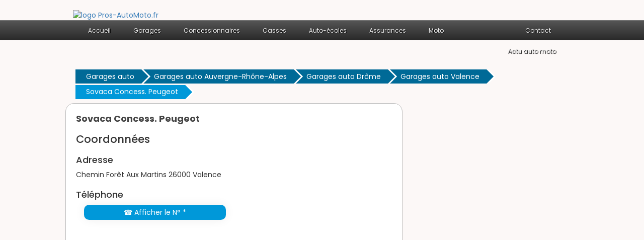

--- FILE ---
content_type: text/html
request_url: https://www.pros-automoto.fr/garages-auto/sovaca,concess,peugeot-23465.html
body_size: 8109
content:
	﻿
<!DOCTYPE html>
<html lang="fr-FR">
<head>
<meta charset="utf-8"/>
<title>Sovaca Concess. Peugeot - Garage auto &agrave; Valence (26000) | Pros-AutoMoto.fr</title>
<meta name="description" content="Sovaca Concess. Peugeot est un Garage auto situ&eacute; Chemin Forêt Aux Martins 26000 Valence. Retrouvez son adresse et son t&eacute;l&eacute;phone, ses &eacute;valuations et avis." />
<link rel="canonical" href="https://www.pros-automoto.fr/garages-auto/sovaca,concess,peugeot-23465.html" />
<link rel="shortcut icon" href="https://www.pros-automoto.fr/img/garages.ico" />
<meta name="viewport" content="width=device-width, initial-scale=1.0, maximum-scale=1.0, user-scalable=0" />
<link rel="stylesheet" type="text/css" href="https://www.pros-automoto.fr/css/production/superstorefinder.css" media="all" />
<link rel="stylesheet" type="text/css" href="https://www.pros-automoto.fr/css/production/bootstrap.min.css" media="all" />
<link rel="stylesheet" type="text/css" href="https://www.pros-automoto.fr/css/production/megamenu.css"  media="screen" />
<link rel="stylesheet" type="text/css" href="https://www.pros-automoto.fr/css/production/card.css"  media="screen" />
<link rel="stylesheet" type="text/css" href="https://www.pros-automoto.fr/css/production/card.css"  media="screen" />
<link rel="stylesheet" href="https://use.fontawesome.com/releases/v5.15.3/css/all.css">
<link rel="stylesheet" href="https://unpkg.com/leaflet@1.3.1/dist/leaflet.css" integrity="sha512-Rksm5RenBEKSKFjgI3a41vrjkw4EVPlJ3+OiI65vTjIdo9brlAacEuKOiQ5OFh7cOI1bkDwLqdLw3Zg0cRJAAQ=="crossorigin="" />
<script async src="https://pagead2.googlesyndication.com/pagead/js/adsbygoogle.js?client=ca-pub-2283092640362851"
     crossorigin="anonymous"></script>
<script src="https://www.pros-automoto.fr/js/production/jquery-1.11.2.min.js"></script>
<script src="https://www.pros-automoto.fr/js/production/rJS.js"></script>
<script src="https://cdnjs.cloudflare.com/ajax/libs/popper.js/1.12.9/umd/popper.min.js" integrity="sha384-ApNbgh9B+Y1QKtv3Rn7W3mgPxhU9K/ScQsAP7hUibX39j7fakFPskvXusvfa0b4Q" crossorigin="anonymous"></script>
<script src="https://maxcdn.bootstrapcdn.com/bootstrap/4.0.0/js/bootstrap.min.js" integrity="sha384-JZR6Spejh4U02d8jOt6vLEHfe/JQGiRRSQQxSfFWpi1MquVdAyjUar5+76PVCmYl" crossorigin="anonymous"></script>
<link rel="preconnect" href="https://fonts.googleapis.com">
<link rel="preconnect" href="https://fonts.gstatic.com" crossorigin>
<link href="https://fonts.googleapis.com/css2?family=Poppins:ital,wght@0,100;0,200;0,300;0,400;0,500;0,600;0,700;0,800;0,900;1,100;1,200;1,300;1,400;1,500;1,600;1,700;1,800;1,900&display=swap" rel="stylesheet">	 
<style>
.telopt {
            background-image: linear-gradient(#0098D9,#0098D9);
            padding: 5px 5px;
            text-align: center;
            transition: 0.5s;
            background-size: 200% auto;
            color: white;            
            box-shadow: 0 0 20px #eee;
            border-radius: 10px;
            display: block;
			margin: 1px;			
}
a.telopt:hover {
            background-position: right center; /* change the direction of the change here */
            color: #fff;
            text-decoration: none;
}

#textNum {

position: relative;
display: inline-block;
background: url(https://www.pros-automoto.fr/fond_tel_300_229x30_FR.png) no-repeat left top;
width: 229px;
height: 30px;
font-family: Arial;
font-weight: bold;
background-size: auto 30px;
vertical-align: middle;	
}

#textNum a {
display: inline;
top: 0px;
left: 0px;
width: 125px;
height: 30px;
text-align: center;
font-size: 17px;
text-decoration: none;
color: #000;
line-height: 31px;

}

#textNum div {
display: inline-block;
color: #4a4a4a;
font-size: 14px;
margin-left: 5px;
font-weight: 700;
}
			.btn-grad {
            background-image: linear-gradient(to right, #1FA2FF 0%, #12D8FA  51%, #1FA2FF  100%);
            margin: 10px;
            padding: 15px 45px;
            text-align: center;
            transition: 0.5s;
            background-size: 200% auto;
            color: white;            
            box-shadow: 0 0 20px #eee;
            border-radius: 10px;
            display: block;
          }

          .btn-grad:hover {
            background-position: right center; /* change the direction of the change here */
            color: #fff;
            text-decoration: none;
          }


.breadcrumb {
  font: .75em Poppins;
  list-style: none;
}

.breadcrumb.bc2x {
  font-size: 1em;
  margin-top:5px;
    margin-bottom:5px;
}

.breadcrumb.bc3x {
  font-size: 1.25em;
}

.breadcrumb p {
  margin: 0;
}

.breadcrumb li {
  display: inline-block;
  margin-bottom: .2em;
}

.breadcrumb li a {
  background-color: #006a97;
  box-sizing: border-box;
  color: #fff;
  display: block;
  max-height: 2em;
  padding: 0.25em 1em .5em 1.5em;
  position: relative;
  text-decoration: none;
  transition: .25s;
}

.breadcrumb li a:before {
  border-top: 1em solid transparent;
  border-bottom: 1em solid transparent;
  border-left: 1em solid #fff;
  content: "";
  position: absolute;
  top: 0;
  right: -1.25em;
  z-index: 1;
}

.breadcrumb li a:after {
  border-top: 1em solid transparent;
  border-bottom: 1em solid transparent;
  border-left: 1em solid #006a97;
  content: "";
  position: absolute;
  top: 0;
  right: -1em;
  transition: .25s;
  z-index: 1;
}

.breadcrumb li a:hover {
  background-color: #0098d9;
}

.breadcrumb li a:hover:after {
  border-left-color: #0098d9;
}

.breadcrumb li:last-child a {
  background-color: #0098d9;
  pointer-events: none;
}

.breadcrumb li:last-child a:after {
  border-left-color: #0098d9;
}

.visu {
background:#FFF;
border:5px solid #18304B;
color:#404040;
padding:0 1px 1px 10px;
margin:10px 0;
font-size:14px;
/*css3*/
-moz-border-radius:10px;
-webkit-border-radius:10px;
border-radius:10px;
-moz-box-shadow:3px 3px 6px 0 #A9A9A9;
-webkit-box-shadow:3px 3px 6px #A9A9A9;
box-shadow:3px 3px 6px 0 #A9A9A9;
}

</style>

<script>
$(document).ready(function() {
$('.telopt').click(function() {
var elem = $(this);
var id = $(this).attr('data-id');
var viewId = '696bc21019b3285b7c056341';
$.ajax({
url: '/Optico/click_tel.php',
data: {
id: id,
//tel: '',
view_id: viewId
},
dataType: 'json',
success: function(result) {
if (result.status == 1) {
var text = result.phone_number;
if (result.phone_code) {
text += "Code: " + result.phone_code;
}
html = '<div id="textNum">' +
'<div><a href="tel:' + result.phone_number + '">' + result.phone_number + '</a></div>' +
'</div>';
elem.parent().html(html);
setTimeout(raz_button, 300000);
}
}
});
return false;
})		
})	
			
		
</script>

</head>

<body>

<header>
<div class="container">
<div class="col-lg-6 logo col-xs-7">
<a href="https://www.pros-automoto.fr" title="Trouver un professionnel auto moto"><img src="https://www.pros-automoto.fr/img/dodger.png" alt="logo Pros-AutoMoto.fr" /></a></div>
</div>
<div class="megamenu_wrapper_full megamenu_light_theme">
   <div class="megamenu_container megamenu_black">
        <ul class="megamenu">
            <li><a href="/" class="menuitem_drop">Accueil</a>

</li>
<li><a class="menuitem_drop" title="Garages auto">Garages</a><div class="dropdown_1column dropdown_flyout">
<ul class="levels">
<li><a href="https://www.pros-automoto.fr/garages-auto/" title="Trouver un garage auto"><b>Garages auto</b></a></li>
<li><a href="https://www.pros-automoto.fr/centres-auto/" title="Trouver un centre auto"><b>Centres auto</b></a></li>
<li><a href="https://www.pros-automoto.fr/depanneurs-auto/" title="Trouver un d&eacute;panneur auto"><b>D&eacute;panneurs auto</b></a></li>
<li><a href="https://www.pros-automoto.fr/controles-techniques/" title="Trouver un contr&ocirc;le technique"><b>Contr&ocirc;les techniques</b></a></li>
</ul>   
</div>
</li>	
<li><a class="menuitem_drop" title="Concessionnaires auto">Concessionnaires</a>
<div class="dropdown_1column dropdown_flyout">
<ul class="levels">
<li><a href="https://www.pros-automoto.fr/concessionnaires-auto/" title="Trouver un concessionnaire auto"><b>Concessionnaires auto</b></a></li>
<li><a href="https://www.pros-automoto.fr/voitures-sans-permis/" title="Trouver une concession voitures sans permis"><b>Voitures sans permis</b></a></li>
</ul>   
</div>
</li>
<li><a class="menuitem_drop" title="Casses auto">Casses</a>
<div class="dropdown_1column dropdown_flyout">
<ul class="levels">
<li><a href="https://www.pros-automoto.fr/casses-auto/" title="Trouver une casse auto"><b>Casses auto</b></a></li>
</ul>   
</div>
</li>
<li><a class="menuitem_drop" title="Auto-&eacute;coles">Auto-&eacute;coles</a>
<div class="dropdown_1column dropdown_flyout">
<ul class="levels">
<li><a href="https://www.pros-automoto.fr/auto-ecoles/" title="Trouver une auto-&eacute;cole"><b>Auto-&eacute;coles</b></a></li>
</ul>   
</div>
</li>
<li><a class="menuitem_drop" title="Assurances auto moto">Assurances</a>
<div class="dropdown_1column dropdown_flyout">
<ul class="levels">
<li><a href="https://www.pros-automoto.fr/assurances/" title="Trouver une assurance auto moto"><b>Assurances</b></a></li>
</ul>   
</div>
</li>
<li><a class="menuitem_drop" title="Concessionnaires moto">Moto</a>
<div class="dropdown_1column dropdown_flyout">
<ul class="levels">
<li><a href="https://www.pros-automoto.fr/concessionnaires-moto/" title="Trouver un concessionnaire moto"><b>Concessionnaires moto</b></a></li>
<li><a href="https://www.pros-automoto.fr/concessionnaires-quad/" title="Trouver un concessionnaire quad"><b>Concessionnaires quad</b></a></li>
<li><a href="https://www.pros-automoto.fr/casses-moto/" title="Trouver une casse moto"><b>Casses moto</b></a></li>
<li><a href="https://www.pros-automoto.fr/moto-ecoles/" title="Trouver une moto-&eacute;cole"><b>Moto &eacute;coles</b></a></li>
</ul>   
</div>
</li>	

<li class="menuitem_right"><a class="menuitem_drop" title="Contacter Pros-AutoMoto">Contact</a>
<div class="dropdown_2columns dropdown_right">
<div class="contact_form">
newbusinessconsul [at] gmail.com
</div>
</div>
</li>
<li class="menuitem_right"><a href="https://www.pros-automoto.fr/actu/" title="Suivez l'actualit&eacute; auto moto">Actu auto moto</a></li> 
</ul>
</div>
</div>
</header>




<div class="container">


<ul class="breadcrumb bc2x">
  <li><a href="https://www.pros-automoto.fr/garages-auto/" title="">Garages auto</a></li>
  <li><a href="https://www.pros-automoto.fr/garages-auto/auvergne-rhone-alpes-r.html" title="Garages auto en Auvergne-Rhône-Alpes">Garages auto Auvergne-Rhône-Alpes</a></li>
  <li><a href="https://www.pros-automoto.fr/garages-auto/drome-26-d.html" title="Garages auto en Drôme">Garages auto Drôme</a></li>  
  <li><a href="https://www.pros-automoto.fr/garages-auto/valence-26000-v.html" title="Garages auto &agrave; Valence">Garages auto Valence</a></li>    
  <li><a href="#">Sovaca Concess. Peugeot</a></li>
</ul>


	<div class="row">
		<div class="col-lg-8">
			<div class="content-block-white">
				<div class="row">
					<div class="col-lg-6">
						<h1 class="heading">Sovaca Concess. Peugeot</h1>
					</div>
					


				</div>
				<div class="row">
					<div class="col-lg-12">					
						<h2 class="heading">Coordonnées</h2>					
							<h3 class="heading">Adresse</h3> Chemin Forêt Aux Martins 26000 Valence							<h3 class="heading">Téléphone</h3><div class="col-lg-6"><a href="#" class="telopt" data-id="23465">&#9742; Afficher le N° *</a></div>
						<br><br>
					</div>
				</div>


				<p>
					Sovaca Concess. Peugeot exerce l'activit&eacute; de Garage auto.<br> Vous pouvez vous y rendre au Chemin Forêt Aux Martins 26000 Valence.<br>
					Sur cette fiche, vous trouverez l'adresse et le t&eacute;l&eacute;phone de Sovaca Concess. Peugeot ainsi qu'un plan d'accès.<br>
					Vous avez d&eacute;j&agrave; eu recours aux services de Sovaca Concess. Peugeot ? Vous voulez le faire savoir ?<br>
					Vous pouvez noter et &eacute;valuer ce Garage auto : laissez nous un avis (qu'il soit bon ou mauvais !).<br>
					Apr&egrave;s v&eacute;rification, il sera publi&eacute;. Vous pouvez aussi partager votre avis sur les r&eacute;seaux sociaux.
				</p>

			</div>

			<div class="content-block-white">
				<h2 class="heading">Donnez votre avis sur Sovaca Concess. Peugeot</h2>
					Si vous connaissez ce Garage auto et que vous avez d&eacute;j&agrave; eu affaire &agrave; ses services, nous vous proposons d'&eacute;valuer Sovaca Concess. Peugeot.
					Vos &eacute;valuations permettront aux autres internautes de profiter de votre exp&eacute;rience, qu'elle soit bonne ou mauvaise.<br><br>


					<div class="card">


    		<div class="card-body">
    			<div class="row">
    				<div class="col-sm-4 text-center">
    					<div class="text-warning mt-4 mb-4">
    						<h3 style="font-size:30px;"><span id="average_rating">0.0</span> / 5</h3>
    					</div>
    					<div class="mb-3">
    						<i class="fas fa-star star-light mr-1 main_star"></i>
                            <i class="fas fa-star star-light mr-1 main_star"></i>
                            <i class="fas fa-star star-light mr-1 main_star"></i>
                            <i class="fas fa-star star-light mr-1 main_star"></i>
                            <i class="fas fa-star star-light mr-1 main_star"></i>
	    				</div>
    					<h3 style="font-size:20px;"> <span id="total_review" >0</span> avis</h3>
    				</div>
    				<div class="col-sm-4">
    					<p>
                            <div class="progress-label-left"><b>5</b> <i class="fas fa-star text-warning"></i></div>

                            <div class="progress-label-right">(<span id="total_five_star_review">0</span>)</div>
                            <div class="progress">
                                <div class="progress-bar bg-warning" role="progressbar" aria-valuenow="0" aria-valuemin="0" aria-valuemax="100" id="five_star_progress"></div>
                            </div>
                        </p>
    					<p>
                            <div class="progress-label-left"><b>4</b> <i class="fas fa-star text-warning"></i></div>
                            
                            <div class="progress-label-right">(<span id="total_four_star_review">0</span>)</div>
                            <div class="progress">
                                <div class="progress-bar bg-warning" role="progressbar" aria-valuenow="0" aria-valuemin="0" aria-valuemax="100" id="four_star_progress"></div>
                            </div>               
                        </p>
    					<p>
                            <div class="progress-label-left"><b>3</b> <i class="fas fa-star text-warning"></i></div>
                            
                            <div class="progress-label-right">(<span id="total_three_star_review">0</span>)</div>
                            <div class="progress">
                                <div class="progress-bar bg-warning" role="progressbar" aria-valuenow="0" aria-valuemin="0" aria-valuemax="100" id="three_star_progress"></div>
                            </div>               
                        </p>
    					<p>
                            <div class="progress-label-left"><b>2</b> <i class="fas fa-star text-warning"></i></div>
                            
                            <div class="progress-label-right">(<span id="total_two_star_review">0</span>)</div>
                            <div class="progress">
                                <div class="progress-bar bg-warning" role="progressbar" aria-valuenow="0" aria-valuemin="0" aria-valuemax="100" id="two_star_progress"></div>
                            </div>               
                        </p>
    					<p>
                            <div class="progress-label-left"><b>1</b> <i class="fas fa-star text-warning"></i></div>
                            
                            <div class="progress-label-right">(<span id="total_one_star_review">0</span>)</div>
                            <div class="progress">
                                <div class="progress-bar bg-warning" role="progressbar" aria-valuenow="0" aria-valuemin="0" aria-valuemax="100" id="one_star_progress"></div>
                            </div>               
                        </p>
    				</div>
    				<div class="col-sm-4 text-center">
    					<div class="mt-4 mb-3" style="font-size:20px;">Laisser un avis</div>
    					<button type="button" name="add_review" id="add_review" class="btn btn-primary" style="font-size:20px;">Evaluer</button>
    				</div>
    			</div>		
    		</div>
	
    	</div>
    	<div class="mt-5" id="review_content"></div>
		
<div id="review_modal" class="modal" tabindex="-1" role="dialog">
  	<div class="modal-dialog modal-dialog-centered" role="document">
    	<div class="modal-content">
	      	<div class="modal-header">
	        	<h3 class="modal-title" style="font-size:20px;">Evaluer Sovaca Concess. Peugeot</h3>
	        	<button type="button" class="close" data-dismiss="modal" aria-label="Close">
	          		<span aria-hidden="true">&times;</span>
	        	</button>
	      	</div>
	      	<div class="modal-body">
	      		<div class="text-center mt-2 mb-4">
	        		<i style="font-size:20px;" class="fas fa-star star-light submit_star mr-1" id="submit_star_1" data-rating="1"></i>
                    <i style="font-size:20px;" class="fas fa-star star-light submit_star mr-1" id="submit_star_2" data-rating="2"></i>
                    <i style="font-size:20px;" class="fas fa-star star-light submit_star mr-1" id="submit_star_3" data-rating="3"></i>
                    <i style="font-size:20px;" class="fas fa-star star-light submit_star mr-1" id="submit_star_4" data-rating="4"></i>
                    <i style="font-size:20px;" class="fas fa-star star-light submit_star mr-1" id="submit_star_5" data-rating="5"></i>
	        	</div>
	        	<div class="form-group" >
	        		<input style="font-size:15px;" type="text" name="user_name" id="user_name" class="form-control" placeholder="Votre nom" />
	        	</div>
	        	<div class="form-group">
	        		<textarea style="font-size:15px;" name="user_review" id="user_review" class="form-control" placeholder="Votre avis"></textarea>
	        	</div>
	        	<div class="form-group text-center mt-4">
	        		<button style="font-size:15px;" type="button" class="btn btn-primary" id="save_review">Soumettre</button>
	        	</div>
	      	</div>
    	</div>
  	</div>
</div>
					En postant votre avis, vous certifiez que ce vous publiez est issu d'une exp&eacute;rience v&eacute;cue et vous acceptez donc les <b><a class="dark-grey" href="https://www.pros-automoto.fr/mentions-legales.php" title="Mentions l&eacute;gales">Mentions l&eacute;gales</a></b>.

<style>
.progress-label-left
{
    float: left;
    margin-right: 0.5em;
    line-height: 1em;
}
.progress-label-right
{
    float: right;
    margin-left: 0.3em;
    line-height: 1em;
}
.star-light
{
	color:#e9ecef;
}
</style>

<input type=hidden id=id_recup value=23465 />
<input type=hidden id=uri value=/garages-auto/sovaca,concess,peugeot-23465.html />
<input type=hidden id=type value=pros />

<script>

var id = document.getElementById('id_recup').value; 
var uri = document.getElementById('uri').value; 
var type = document.getElementById('type').value; 

$(document).ready(function(){

	var rating_data = 0;

    $('#add_review').click(function(){

        $('#review_modal').modal('show');

    });

    $(document).on('mouseenter', '.submit_star', function(){

        var rating = $(this).data('rating');

        reset_background();

        for(var count = 1; count <= rating; count++)
        {

            $('#submit_star_'+count).addClass('text-warning');

        }

    });

    function reset_background()
    {
        for(var count = 1; count <= 5; count++)
        {

            $('#submit_star_'+count).addClass('star-light');

            $('#submit_star_'+count).removeClass('text-warning');

        }
    }

    $(document).on('mouseleave', '.submit_star', function(){

        reset_background();

        for(var count = 1; count <= rating_data; count++)
        {

            $('#submit_star_'+count).removeClass('star-light');

            $('#submit_star_'+count).addClass('text-warning');
        }

    });

    $(document).on('click', '.submit_star', function(){

        rating_data = $(this).data('rating');

    });

    $('#save_review').click(function(){

        var user_name = $('#user_name').val();

        var user_review = $('#user_review').val();

        if(user_name == '' || user_review == '')
        {
            alert("Merci de renseigner tous les champs.");
            return false;
        }
        else
        {
            $.ajax({
                url:"https://www.pros-automoto.fr/submit_rating.php",
                method:"POST",
                data:{rating_data:rating_data, user_name:user_name, user_review:user_review, id:id, uri:uri, type:type},
                success:function(data)
                {
                    $('#review_modal').modal('hide');

                    load_rating_data();

                    alert(data);
                }
            })
        }

    });

    load_rating_data();

    function load_rating_data()
    {
        $.ajax({
		    url:"https://www.pros-automoto.fr/submit_rating.php",
            method:"POST",
            data:{action:'load_data', id:id, type:type},
            dataType:"JSON",
            success:function(data)
            {
                $('#average_rating').text(data.average_rating);
                $('#total_review').text(data.total_review);

                var count_star = 0;

                $('.main_star').each(function(){
                    count_star++;
                    if(Math.ceil(data.average_rating) >= count_star)
                    {
                        $(this).addClass('text-warning');
                        $(this).addClass('star-light');
                    }
                });

                $('#total_five_star_review').text(data.five_star_review);

                $('#total_four_star_review').text(data.four_star_review);

                $('#total_three_star_review').text(data.three_star_review);

                $('#total_two_star_review').text(data.two_star_review);

                $('#total_one_star_review').text(data.one_star_review);

                $('#five_star_progress').css('width', (data.five_star_review/data.total_review) * 100 + '%');

                $('#four_star_progress').css('width', (data.four_star_review/data.total_review) * 100 + '%');

                $('#three_star_progress').css('width', (data.three_star_review/data.total_review) * 100 + '%');

                $('#two_star_progress').css('width', (data.two_star_review/data.total_review) * 100 + '%');

                $('#one_star_progress').css('width', (data.one_star_review/data.total_review) * 100 + '%');

                if(data.review_data.length > 0)
                {
                    var html = '';

                    for(var count = 0; count < data.review_data.length; count++)
                    {
                        html += '<div class="row mb-3">';

                        html += '<div class="col-sm-1"><div class="rounded-circle bg-danger text-white pt-2 pb-2"><div class="text-center">'+data.review_data[count].user_name.charAt(0)+'</div></div></div>';

                        html += '<div class="col-sm-11">';

                        html += '<div class="card">';

                        html += '<div class="card-header"><b>'+data.review_data[count].user_name+'</b></div>';

                        html += '<div class="card-body">';

                        for(var star = 1; star <= 5; star++)
                        {
                            var class_name = '';

                            if(data.review_data[count].rating >= star)
                            {
                                class_name = 'text-warning';
                            }
                            else
                            {
                                class_name = 'star-light';
                            }

                            html += '<i class="fas fa-star '+class_name+' mr-1"></i>';
                        }

                        html += '<br />';

                        html += data.review_data[count].user_review;

                        html += '</div>';

                        html += '<div class="card-footer text-right">On '+data.review_data[count].datetime+'</div>';

                        html += '</div>';

                        html += '</div>';

                        html += '</div>';
                    }

                    $('#review_content').html(html);
                }
            }
        })
    }

});

</script>		
<br /><br />
				
			</div>
			<div class="content-block-white">
				<h2>Localiser Sovaca Concess. Peugeot sur la carte</h2>
<script src="https://unpkg.com/leaflet@1.3.1/dist/leaflet.js" integrity="sha512-/Nsx9X4HebavoBvEBuyp3I7od5tA0UzAxs+j83KgC8PU0kgB4XiK4Lfe4y4cgBtaRJQEIFCW+oC506aPT2L1zw=="crossorigin=""></script>
		<script type="text/javascript">
			var lat = 44.9099;
			var lon = 4.93416;
			var macarte = null;
			function initMap() {
                macarte = L.map('map').setView([lat, lon], 16);
                L.tileLayer('https://{s}.tile.openstreetmap.fr/osmfr/{z}/{x}/{y}.png', {
                    attribution: 'donn&eacute;es © <a href="//osm.org/copyright" rel="nofollow">OpenStreetMap</a>/ODbL - rendu <a href="//openstreetmap.fr" rel="nofollow">OSM France</a>',
                    minZoom: 1,
                    maxZoom: 20
                }).addTo(macarte);
var marker = L.marker([lat, lon]).addTo(macarte);
            }
			window.onload = function(){
				initMap(); 
			};

		</script>
		<style type="text/css">
			#map{ 
				height:400px;
			}
		</style>
		<div id="map">
		</div>		
				<div class="row">
					<div class="col-lg-5">
						
					</div>
				</div>
			</div>
			<div class="content-block-white">
				<h2 class="heading">Les autres Garages auto dans la ville Valence :</h2>
				<div>
					Si ce Garage auto n'est pas ce que vous cherchez, consultez la liste des autres Garages auto dans la ville Valence :
					<br><br>
					<div class="visu"><div class="row">
				<div class="col-lg-6" style="margin-top:20px;">
						<a href="https://www.pros-automoto.fr/garages-auto/garage,badarello,agree,chevrolet-17619.html" title="Garage Badarello Agréé Chevrolet, Garage auto &agrave; Valence">
							<strong>Garage Badarello Agréé Chevrolet</strong>
						</a>
				</div>
				<div class="col-lg-6" style="margin-top:20px;">392 Avenue De Chabeuil 26000 Valence</div>
				</div><div class="row">
				<div class="col-lg-3" style="margin-top:5px;"><a href="#" class="telopt" data-id="17619">&#9742; Afficher le N° *</a></div>
				</div>
		</div><div class="visu"><div class="row">
				<div class="col-lg-6" style="margin-top:20px;">
						<a href="https://www.pros-automoto.fr/garages-auto/fourel,concess,bmw-25192.html" title="Fourel Concess. Bmw, Garage auto &agrave; Valence">
							<strong>Fourel Concess. Bmw</strong>
						</a>
				</div>
				<div class="col-lg-6" style="margin-top:20px;">Route Departementale 111 Route De Beauvallon 26000 Valence</div>
				</div><div class="row">
				<div class="col-lg-3" style="margin-top:5px;"><a href="#" class="telopt" data-id="25192">&#9742; Afficher le N° *</a></div>
				</div>
		</div><div class="visu"><div class="row">
				<div class="col-lg-6" style="margin-top:20px;">
						<a href="https://www.pros-automoto.fr/garages-auto/etoile,du,rhone,chrysler-23467.html" title="Etoile Du Rhône Chrysler, Garage auto &agrave; Valence">
							<strong>Etoile Du Rhône Chrysler</strong>
						</a>
				</div>
				<div class="col-lg-6" style="margin-top:20px;">Chemin Forêt Aux Martins 26000 Valence</div>
				</div><div class="row">
				<div class="col-lg-3" style="margin-top:5px;"><a href="#" class="telopt" data-id="23467">&#9742; Afficher le N° *</a></div>
				</div>
		</div><div class="visu"><div class="row">
				<div class="col-lg-6" style="margin-top:20px;">
						<a href="https://www.pros-automoto.fr/garages-auto/garage,du,centre,concess,toyota-23466.html" title="Garage Du Centre Concess. Toyota, Garage auto &agrave; Valence">
							<strong>Garage Du Centre Concess. Toyota</strong>
						</a>
				</div>
				<div class="col-lg-6" style="margin-top:20px;">Chemin Forêt Aux Martins 26000 Valence</div>
				</div><div class="row">
				<div class="col-lg-3" style="margin-top:5px;"><a href="#" class="telopt" data-id="23466">&#9742; Afficher le N° *</a></div>
				</div>
		</div><div class="visu"><div class="row">
				<div class="col-lg-6" style="margin-top:20px;">
						<a href="https://www.pros-automoto.fr/garages-auto/midas-23165.html" title="Midas, Garage auto &agrave; Valence">
							<strong>Midas</strong>
						</a>
				</div>
				<div class="col-lg-6" style="margin-top:20px;">Boulevard Gustave André 26000 Valence</div>
				</div><div class="row">
				<div class="col-lg-3" style="margin-top:5px;"><a href="#" class="telopt" data-id="23165">&#9742; Afficher le N° *</a></div>
				</div>
		</div><div class="visu"><div class="row">
				<div class="col-lg-6" style="margin-top:20px;">
						<a href="https://www.pros-automoto.fr/garages-auto/garage,dumond,agent,renault-21758.html" title="Garage Dumond Agent Renault, Garage auto &agrave; Valence">
							<strong>Garage Dumond Agent Renault</strong>
						</a>
				</div>
				<div class="col-lg-6" style="margin-top:20px;">81 Bis Rue Des Mourettes 26000 Valence</div>
				</div><div class="row">
				<div class="col-lg-3" style="margin-top:5px;"><a href="#" class="telopt" data-id="21758">&#9742; Afficher le N° *</a></div>
				</div>
		</div><div class="visu"><div class="row">
				<div class="col-lg-6" style="margin-top:20px;">
						<a href="https://www.pros-automoto.fr/garages-auto/groupe,bernard,concess,renault-18890.html" title="Groupe Bernard Concess. Renault, Garage auto &agrave; Valence">
							<strong>Groupe Bernard Concess. Renault</strong>
						</a>
				</div>
				<div class="col-lg-6" style="margin-top:20px;">5 Avenue Maurice René Simonet 26000 Valence</div>
				</div><div class="row">
				<div class="col-lg-3" style="margin-top:5px;"><a href="#" class="telopt" data-id="18890">&#9742; Afficher le N° *</a></div>
				</div>
		</div><div class="visu"><div class="row">
				<div class="col-lg-6" style="margin-top:20px;">
						<a href="https://www.pros-automoto.fr/garages-auto/garage,riou,agent,peugeot-18224.html" title="Garage Riou Agent Peugeot, Garage auto &agrave; Valence">
							<strong>Garage Riou Agent Peugeot</strong>
						</a>
				</div>
				<div class="col-lg-6" style="margin-top:20px;">42 Alllée François Coppée 26000 Valence</div>
				</div><div class="row">
				<div class="col-lg-3" style="margin-top:5px;"><a href="#" class="telopt" data-id="18224">&#9742; Afficher le N° *</a></div>
				</div>
		</div><div class="visu"><div class="row">
				<div class="col-lg-6" style="margin-top:20px;">
						<a href="https://www.pros-automoto.fr/garages-auto/genin,auto,agree,volkswagen-18208.html" title="Genin Auto Agréé Volkswagen, Garage auto &agrave; Valence">
							<strong>Genin Auto Agréé Volkswagen</strong>
						</a>
				</div>
				<div class="col-lg-6" style="margin-top:20px;">410 Avenue Chabeuil 26000 Valence</div>
				</div><div class="row">
				<div class="col-lg-3" style="margin-top:5px;"><a href="#" class="telopt" data-id="18208">&#9742; Afficher le N° *</a></div>
				</div>
		</div><div class="visu"><div class="row">
				<div class="col-lg-6" style="margin-top:20px;">
						<a href="https://www.pros-automoto.fr/garages-auto/auto,eco,agent,renault-17625.html" title="Auto Eco Agent Renault, Garage auto &agrave; Valence">
							<strong>Auto Eco Agent Renault</strong>
						</a>
				</div>
				<div class="col-lg-6" style="margin-top:20px;">396 Avenue Chabeuil 26000 Valence</div>
				</div><div class="row">
				<div class="col-lg-3" style="margin-top:5px;"><a href="#" class="telopt" data-id="17625">&#9742; Afficher le N° *</a></div>
				</div>
		</div><div class="visu"><div class="row">
				<div class="col-lg-6" style="margin-top:20px;">
						<a href="https://www.pros-automoto.fr/garages-auto/garage,picot,agent,renault-17620.html" title="Garage Picot Agent Renault, Garage auto &agrave; Valence">
							<strong>Garage Picot Agent Renault</strong>
						</a>
				</div>
				<div class="col-lg-6" style="margin-top:20px;">393 Avenue Victor Hugo 26000 Valence</div>
				</div><div class="row">
				<div class="col-lg-3" style="margin-top:5px;"><a href="#" class="telopt" data-id="17620">&#9742; Afficher le N° *</a></div>
				</div>
		</div><div class="visu"><div class="row">
				<div class="col-lg-6" style="margin-top:20px;">
						<a href="https://www.pros-automoto.fr/garages-auto/valence,auto,toyota-8415.html" title="Valence Auto Toyota, Garage auto &agrave; Valence">
							<strong>Valence Auto Toyota</strong>
						</a>
				</div>
				<div class="col-lg-6" style="margin-top:20px;">216 Avenue Romans 26000 Valence</div>
				</div><div class="row">
				<div class="col-lg-3" style="margin-top:5px;"><a href="#" class="telopt" data-id="8415">&#9742; Afficher le N° *</a></div>
				</div>
		</div><div class="visu"><div class="row">
				<div class="col-lg-6" style="margin-top:20px;">
						<a href="https://www.pros-automoto.fr/garages-auto/carbury,auto,concess,volvo-17016.html" title="Carbury Auto Concess. Volvo, Garage auto &agrave; Valence">
							<strong>Carbury Auto Concess. Volvo</strong>
						</a>
				</div>
				<div class="col-lg-6" style="margin-top:20px;">34 Avenue De Marseille 26000 Valence</div>
				</div><div class="row">
				<div class="col-lg-3" style="margin-top:5px;"><a href="#" class="telopt" data-id="17016">&#9742; Afficher le N° *</a></div>
				</div>
		</div><div class="visu"><div class="row">
				<div class="col-lg-6" style="margin-top:20px;">
						<a href="https://www.pros-automoto.fr/garages-auto/mont,blanc,auto,sud,suzuki-16848.html" title="Mont-Blanc Auto Sud Suzuki, Garage auto &agrave; Valence">
							<strong>Mont-Blanc Auto Sud Suzuki</strong>
						</a>
				</div>
				<div class="col-lg-6" style="margin-top:20px;">32 Rue Simonet 26000 Valence</div>
				</div><div class="row">
				<div class="col-lg-3" style="margin-top:5px;"><a href="#" class="telopt" data-id="16848">&#9742; Afficher le N° *</a></div>
				</div>
		</div><div class="visu"><div class="row">
				<div class="col-lg-6" style="margin-top:20px;">
						<a href="https://www.pros-automoto.fr/garages-auto/garage,brun,opel-16629.html" title="Garage Brun Opel, Garage auto &agrave; Valence">
							<strong>Garage Brun Opel</strong>
						</a>
				</div>
				<div class="col-lg-6" style="margin-top:20px;">307 Avenue De Romans 26000 Valence</div>
				</div><div class="row">
				<div class="col-lg-3" style="margin-top:5px;"><a href="#" class="telopt" data-id="16629">&#9742; Afficher le N° *</a></div>
				</div>
		</div><div class="visu"><div class="row">
				<div class="col-lg-6" style="margin-top:20px;">
						<a href="https://www.pros-automoto.fr/garages-auto/espace,hugo,concess,audi-15317.html" title="Espace Hugo Concess. Audi, Garage auto &agrave; Valence">
							<strong>Espace Hugo Concess. Audi</strong>
						</a>
				</div>
				<div class="col-lg-6" style="margin-top:20px;">248 Avenue Victor Hugo 26000 Valence</div>
				</div><div class="row">
				<div class="col-lg-3" style="margin-top:5px;"><a href="#" class="telopt" data-id="15317">&#9742; Afficher le N° *</a></div>
				</div>
		</div><div class="visu"><div class="row">
				<div class="col-lg-6" style="margin-top:20px;">
						<a href="https://www.pros-automoto.fr/garages-auto/metiffiot,entretien-15240.html" title="Métiffiot Entretien, Garage auto &agrave; Valence">
							<strong>Métiffiot Entretien</strong>
						</a>
				</div>
				<div class="col-lg-6" style="margin-top:20px;">24 Rue Chevandier 26000 Valence</div>
				</div><div class="row">
				<div class="col-lg-3" style="margin-top:5px;"><a href="#" class="telopt" data-id="15240">&#9742; Afficher le N° *</a></div>
				</div>
		</div><div class="visu"><div class="row">
				<div class="col-lg-6" style="margin-top:20px;">
						<a href="https://www.pros-automoto.fr/garages-auto/minodier,auto,concess,citroen-11079.html" title="Minodier Auto Concess. Citroën, Garage auto &agrave; Valence">
							<strong>Minodier Auto Concess. Citroën</strong>
						</a>
				</div>
				<div class="col-lg-6" style="margin-top:20px;">111 Avenue De Marseille 26000 Valence</div>
				</div><div class="row">
				<div class="col-lg-3" style="margin-top:5px;"><a href="#" class="telopt" data-id="11079">&#9742; Afficher le N° *</a></div>
				</div>
		</div><div class="visu"><div class="row">
				<div class="col-lg-6" style="margin-top:20px;">
						<a href="https://www.pros-automoto.fr/garages-auto/garage,berard-10642.html" title="Garage Bérard, Garage auto &agrave; Valence">
							<strong>Garage Bérard</strong>
						</a>
				</div>
				<div class="col-lg-6" style="margin-top:20px;">101 Avenue Sadi Carnot 26000 Valence</div>
				</div><div class="row">
				<div class="col-lg-3" style="margin-top:5px;"><a href="#" class="telopt" data-id="10642">&#9742; Afficher le N° *</a></div>
				</div>
		</div><div class="visu"><div class="row">
				<div class="col-lg-6" style="margin-top:20px;">
						<a href="https://www.pros-automoto.fr/garages-auto/europe,auto,alfa,romeo-9107.html" title="Europe Auto Alfa Romeo, Garage auto &agrave; Valence">
							<strong>Europe Auto Alfa Romeo</strong>
						</a>
				</div>
				<div class="col-lg-6" style="margin-top:20px;">Rue Louise Weiss 26000 Valence</div>
				</div><div class="row">
				<div class="col-lg-3" style="margin-top:5px;"><a href="#" class="telopt" data-id="9107">&#9742; Afficher le N° *</a></div>
				</div>
		</div><div class="visu"><div class="row">
				<div class="col-lg-6" style="margin-top:20px;">
						<a href="https://www.pros-automoto.fr/garages-auto/norauto-8611.html" title="Norauto, Garage auto &agrave; Valence">
							<strong>Norauto</strong>
						</a>
				</div>
				<div class="col-lg-6" style="margin-top:20px;">C.Cial Valence 2 26000 Valence</div>
				</div><div class="row">
				<div class="col-lg-3" style="margin-top:5px;"><a href="#" class="telopt" data-id="8611">&#9742; Afficher le N° *</a></div>
				</div>
		</div>					<br>
					ce Garage auto n'est pas dans cette liste ? Ajoutez le simplement en cliquant sur le bouton ci-dessous.<br><br>
					<a href="https://www.pros-automoto.fr/newstore.php" class="btn btn-large btn-primary" >Ajouter un Garage auto</a>
<br /><br />
					Vous pouvez &eacute;galement retrouver tous les professionnels auto moto dans la ville Valence <a class="anchor-color" href="https://www.pros-automoto.fr/valence-26000-v.html" title="Guide des professionnels auto moto &agrave; Valence">ici</a>.

				</div>
			</div>
			<div class="content-block-white">
				<h2 class="heading">Vous &ecirc;tes Sovaca Concess. Peugeot ?</h2>
				<p>
					Si vous &ecirc;tes Sovaca Concess. Peugeot et que vous souhaitez modifier votre fiche, n'h&eacute;sitez pas &agrave; prendre contact avec nous afin de compl&eacute;ter la description et/ou les coordonn&eacute;es de votre enseigne.
				</p>
			</div>
			* Num&eacute;ro de mise en relation valable 5 minutes - <a class="anchor-color" href="https://www.promovox-payment.com/fr/question-numero-mise-en-relation.html" content="noindex,nofollow" target="_blank" ><span>Pourquoi ce num&eacute;ro ?</span></a>
		</div>
		<div class="col-lg-4 col-overflow">
			<script async src="//pagead2.googlesyndication.com/pagead/js/adsbygoogle.js"></script>
			<!-- pros-automoto-new -->
			<ins class="adsbygoogle"
				 style="display:inline-block;width:300px;height:600px"
				 data-ad-client="ca-pub-2283092640362851"
				 data-ad-slot="1367692126"></ins>
			<script>
			(adsbygoogle = window.adsbygoogle || []).push({});
			</script>
			<br><br>
			<div id="fb-root"></div>
			<script>(function(d, s, id) {
			  var js, fjs = d.getElementsByTagName(s)[0];
			  if (d.getElementById(id)) return;
			  js = d.createElement(s); js.id = id;
			  js.src = "//connect.facebook.net/fr_FR/all.js#xfbml=1";
			  fjs.parentNode.insertBefore(js, fjs);
			}(document, 'script', 'facebook-jssdk'));</script>
			<div class="fb-like-box" data-href="https://www.facebook.com/prosautomoto.fr" data-width="300" data-colorscheme="light" data-show-faces="true" data-header="true" data-stream="false" data-show-border="true"></div>

		</div>
	</div>
</div>
﻿

<footer class="footer">
  <div class="container">

Copyright ©Pros-AutoMoto.fr 2014 - 2026<br /><br />
<a href="https://www.pros-automoto.fr/qui-sommes-nous.php" title="Qui sommes nous ?">Qui sommes nous ?</a> - <a href="https://www.pros-automoto.fr/mentions-legales.php" title="Mentions l&eacute;gales">Mentions l&eacute;gales</a> - <a  href="https://www.pros-automoto.fr/newstore.php" title="Ajouter un pro">Ajouter un pro auto moto</a> - <a href="https://www.pros-automoto.fr/faire-un-lien.php" title="faire un lien">Faire un lien</a>
</div>
<!-- Google tag (gtag.js) -->
<script async src="https://www.googletagmanager.com/gtag/js?id=UA-48935476-1"></script>
<script>
  window.dataLayer = window.dataLayer || [];
  function gtag(){dataLayer.push(arguments);}
  gtag('js', new Date());

  gtag('config', 'UA-48935476-1');
</script>




  </footer></body>
</html>

--- FILE ---
content_type: text/html; charset=utf-8
request_url: https://www.google.com/recaptcha/api2/aframe
body_size: 268
content:
<!DOCTYPE HTML><html><head><meta http-equiv="content-type" content="text/html; charset=UTF-8"></head><body><script nonce="fZB3TFhlY7cPR55hEZbABA">/** Anti-fraud and anti-abuse applications only. See google.com/recaptcha */ try{var clients={'sodar':'https://pagead2.googlesyndication.com/pagead/sodar?'};window.addEventListener("message",function(a){try{if(a.source===window.parent){var b=JSON.parse(a.data);var c=clients[b['id']];if(c){var d=document.createElement('img');d.src=c+b['params']+'&rc='+(localStorage.getItem("rc::a")?sessionStorage.getItem("rc::b"):"");window.document.body.appendChild(d);sessionStorage.setItem("rc::e",parseInt(sessionStorage.getItem("rc::e")||0)+1);localStorage.setItem("rc::h",'1768669715027');}}}catch(b){}});window.parent.postMessage("_grecaptcha_ready", "*");}catch(b){}</script></body></html>